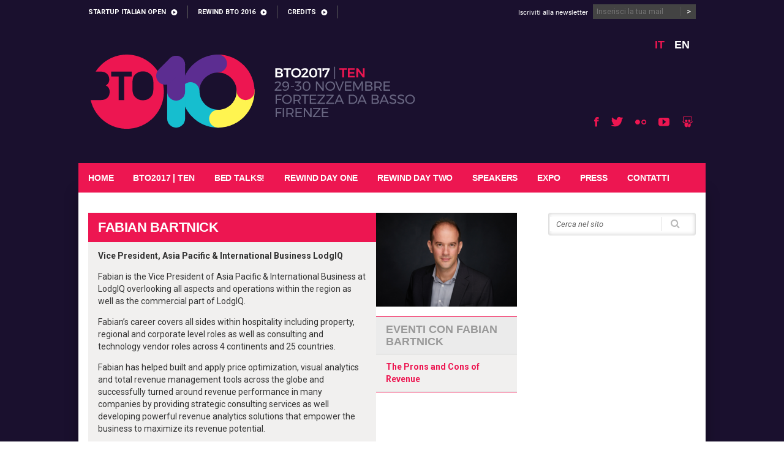

--- FILE ---
content_type: text/html; charset=UTF-8
request_url: https://2017.buytourismonline.com/speaker/fabian-bartnick/
body_size: 7262
content:
<!DOCTYPE html>
<!--[if IE 7]>
<html class="ie ie7" lang="it-IT"
	itemscope 
	itemtype="http://schema.org/Article" 
	prefix="og: http://ogp.me/ns#" >
<![endif]-->
<!--[if IE 8]>
<html class="ie ie8" lang="it-IT"
	itemscope 
	itemtype="http://schema.org/Article" 
	prefix="og: http://ogp.me/ns#" >
<![endif]-->
<!--[if !(IE 7) | !(IE 8)  ]><!-->
<html lang="it-IT"
	itemscope 
	itemtype="http://schema.org/Article" 
	prefix="og: http://ogp.me/ns#" >
<!--<![endif]-->
<head>
<meta charset="UTF-8" />
<meta name="viewport" content="width=device-width" />
<link rel="shortcut icon" href="https://2017.buytourismonline.com/wp-content/themes/bto_base/media/favicon.png" />
<title>Fabian Bartnick | BTO 2017</title>
<link rel="profile" href="https://gmpg.org/xfn/11" />
<link rel="pingback" href="https://2017.buytourismonline.com/xmlrpc.php" />
<!--<script type="text/javascript" src="https://use.typekit.net/wfg3hxb.js"></script>
<script type="text/javascript">try{Typekit.load();}catch(e){}</script> -->
<link href='https://fonts.googleapis.com/css?family=Roboto:400,100,100italic,300,300italic,400italic,500italic,500,700,700italic,900,900italic;Montserrat:400,600,700' rel='stylesheet' type='text/css'>
<!--[if lt IE 9]>
<script src="https://2017.buytourismonline.com/wp-content/themes/bto_base/js/html5.js" type="text/javascript"></script>
<![endif]-->
<link rel="alternate" hreflang="it-IT" href="https://2017.buytourismonline.com/speaker/fabian-bartnick/" />
<link rel="alternate" hreflang="en-US" href="https://2017.buytourismonline.com/speaker/fabian-bartnick/?lang=en" />

<!-- All in One SEO Pack 2.4.2 by Michael Torbert of Semper Fi Web Design[681,714] -->
<link rel="canonical" href="https://2017.buytourismonline.com/speaker/fabian-bartnick/" />
<meta property="og:title" content="Fabian Bartnick | BTO 2017" />
<meta property="og:type" content="article" />
<meta property="og:url" content="https://2017.buytourismonline.com/speaker/fabian-bartnick/" />
<meta property="og:image" content="https://2017.buytourismonline.com/wp-content/uploads/2017/10/speaker_1053441-1024x683.png" />
<meta property="og:site_name" content="BTO 2017" />
<meta property="fb:admins" content="1612301312" />
<meta property="fb:app_id" content="1981657018716987" />
<meta property="og:description" content="Vice President, Asia Pacific &amp; International Business LodgIQ Fabian is the Vice President of Asia Pacific &amp; International Business at LodgIQ overlooking all aspects and operations within the region as well as the commercial part of LodgIQ. Fabian&#039;s career covers all sides within hospitality including property, regional and corporate level roles as well as consulting and technology vendor roles across 4 continents and 25 countries. Fabian has helped built and apply price optimization, visual analytics and total revenue management tools across the globe and successfully turned around revenue performance in many companies by providing strategic consulting services as well developing powerful revenue analytics solutions that empower the business to maximize its revenue potential. Fabian has been on the Board of Directors for HSMAI South East Asa and currently sits on the HSMAI Advisory Board." />
<meta property="article:published_time" content="2017-10-31T18:24:26Z" />
<meta property="article:modified_time" content="2017-10-31T18:24:26Z" />
<meta name="twitter:card" content="summary" />
<meta name="twitter:title" content="Fabian Bartnick | BTO 2017" />
<meta name="twitter:description" content="Vice President, Asia Pacific &amp; International Business LodgIQ Fabian is the Vice President of Asia Pacific &amp; International Business at LodgIQ overlooking all aspects and operations within the region as well as the commercial part of LodgIQ. Fabian&#039;s career covers all sides within hospitality including property, regional and corporate level roles as well as consulting and technology vendor roles across 4 continents and 25 countries. Fabian has helped built and apply price optimization, visual analytics and total revenue management tools across the globe and successfully turned around revenue performance in many companies by providing strategic consulting services as well developing powerful revenue analytics solutions that empower the business to maximize its revenue potential. Fabian has been on the Board of Directors for HSMAI South East Asa and currently sits on the HSMAI Advisory Board." />
<meta name="twitter:image" content="https://2017.buytourismonline.com/wp-content/uploads/2017/10/speaker_1053441-1024x683.png" />
<meta itemprop="image" content="https://2017.buytourismonline.com/wp-content/uploads/2017/10/speaker_1053441-1024x683.png" />
<!-- /all in one seo pack -->
<link rel='dns-prefetch' href='//widgets.getsitecontrol.com' />
<link rel='dns-prefetch' href='//cdnjs.cloudflare.com' />
<link rel='dns-prefetch' href='//fonts.googleapis.com' />
<link rel='dns-prefetch' href='//s.w.org' />
<link rel="alternate" type="application/rss+xml" title="BTO 2017 &raquo; Feed" href="https://2017.buytourismonline.com/feed/" />
<link rel="alternate" type="application/rss+xml" title="BTO 2017 &raquo; Feed dei commenti" href="https://2017.buytourismonline.com/comments/feed/" />
		<script type="text/javascript">
			window._wpemojiSettings = {"baseUrl":"https:\/\/s.w.org\/images\/core\/emoji\/2.3\/72x72\/","ext":".png","svgUrl":"https:\/\/s.w.org\/images\/core\/emoji\/2.3\/svg\/","svgExt":".svg","source":{"concatemoji":"https:\/\/2017.buytourismonline.com\/wp-includes\/js\/wp-emoji-release.min.js?ver=4.8.15"}};
			!function(a,b,c){function d(a){var b,c,d,e,f=String.fromCharCode;if(!k||!k.fillText)return!1;switch(k.clearRect(0,0,j.width,j.height),k.textBaseline="top",k.font="600 32px Arial",a){case"flag":return k.fillText(f(55356,56826,55356,56819),0,0),b=j.toDataURL(),k.clearRect(0,0,j.width,j.height),k.fillText(f(55356,56826,8203,55356,56819),0,0),c=j.toDataURL(),b!==c&&(k.clearRect(0,0,j.width,j.height),k.fillText(f(55356,57332,56128,56423,56128,56418,56128,56421,56128,56430,56128,56423,56128,56447),0,0),b=j.toDataURL(),k.clearRect(0,0,j.width,j.height),k.fillText(f(55356,57332,8203,56128,56423,8203,56128,56418,8203,56128,56421,8203,56128,56430,8203,56128,56423,8203,56128,56447),0,0),c=j.toDataURL(),b!==c);case"emoji4":return k.fillText(f(55358,56794,8205,9794,65039),0,0),d=j.toDataURL(),k.clearRect(0,0,j.width,j.height),k.fillText(f(55358,56794,8203,9794,65039),0,0),e=j.toDataURL(),d!==e}return!1}function e(a){var c=b.createElement("script");c.src=a,c.defer=c.type="text/javascript",b.getElementsByTagName("head")[0].appendChild(c)}var f,g,h,i,j=b.createElement("canvas"),k=j.getContext&&j.getContext("2d");for(i=Array("flag","emoji4"),c.supports={everything:!0,everythingExceptFlag:!0},h=0;h<i.length;h++)c.supports[i[h]]=d(i[h]),c.supports.everything=c.supports.everything&&c.supports[i[h]],"flag"!==i[h]&&(c.supports.everythingExceptFlag=c.supports.everythingExceptFlag&&c.supports[i[h]]);c.supports.everythingExceptFlag=c.supports.everythingExceptFlag&&!c.supports.flag,c.DOMReady=!1,c.readyCallback=function(){c.DOMReady=!0},c.supports.everything||(g=function(){c.readyCallback()},b.addEventListener?(b.addEventListener("DOMContentLoaded",g,!1),a.addEventListener("load",g,!1)):(a.attachEvent("onload",g),b.attachEvent("onreadystatechange",function(){"complete"===b.readyState&&c.readyCallback()})),f=c.source||{},f.concatemoji?e(f.concatemoji):f.wpemoji&&f.twemoji&&(e(f.twemoji),e(f.wpemoji)))}(window,document,window._wpemojiSettings);
		</script>
		<style type="text/css">
img.wp-smiley,
img.emoji {
	display: inline !important;
	border: none !important;
	box-shadow: none !important;
	height: 1em !important;
	width: 1em !important;
	margin: 0 .07em !important;
	vertical-align: -0.1em !important;
	background: none !important;
	padding: 0 !important;
}
</style>
<link rel='stylesheet' id='apss-font-awesome-css'  href='//cdnjs.cloudflare.com/ajax/libs/font-awesome/4.7.0/css/font-awesome.min.css?ver=4.3.3' type='text/css' media='all' />
<link rel='stylesheet' id='apss-font-opensans-css'  href='//fonts.googleapis.com/css?family=Open+Sans&#038;ver=4.8.15' type='text/css' media='all' />
<link rel='stylesheet' id='apss-frontend-css-css'  href='https://2017.buytourismonline.com/wp-content/plugins/accesspress-social-share/css/frontend.css?ver=4.3.3' type='text/css' media='all' />
<link rel='stylesheet' id='cookit-css'  href='https://2017.buytourismonline.com/wp-content/plugins/cookit/css/cookit.css?ver=1.4.6' type='text/css' media='all' />
<link rel='stylesheet' id='epsync-css'  href='https://2017.buytourismonline.com/wp-content/plugins/epsync/public/css/epsync-public.css?ver=1.0.0' type='text/css' media='all' />
<link rel='stylesheet' id='media-embeds-status-css'  href='https://2017.buytourismonline.com/wp-content/plugins/media-embeds-status/public/css/media-embeds-status-public.css?ver=1.0.0' type='text/css' media='all' />
<link rel='stylesheet' id='wpml-legacy-dropdown-0-css'  href='https://2017.buytourismonline.com/wp-content/plugins/sitepress-multilingual-cms/templates/language-switchers/legacy-dropdown/style.css?ver=1' type='text/css' media='all' />
<style id='wpml-legacy-dropdown-0-inline-css' type='text/css'>
.wpml-ls-statics-shortcode_actions, .wpml-ls-statics-shortcode_actions .wpml-ls-sub-menu, .wpml-ls-statics-shortcode_actions a {border-color:#cdcdcd;}.wpml-ls-statics-shortcode_actions a {color:#444444;background-color:#ffffff;}.wpml-ls-statics-shortcode_actions a:hover,.wpml-ls-statics-shortcode_actions a:focus {color:#000000;background-color:#eeeeee;}.wpml-ls-statics-shortcode_actions .wpml-ls-current-language>a {color:#444444;background-color:#ffffff;}.wpml-ls-statics-shortcode_actions .wpml-ls-current-language:hover>a, .wpml-ls-statics-shortcode_actions .wpml-ls-current-language>a:focus {color:#000000;background-color:#eeeeee;}
</style>
<link rel='stylesheet' id='yui-css-reset-css'  href='https://2017.buytourismonline.com/wp-content/themes/bto_base/css/cssreset-min.css?ver=3.5.0' type='text/css' media='all' />
<link rel='stylesheet' id='main-style-css'  href='https://2017.buytourismonline.com/wp-content/themes/bto_base/style.css?ver=4.8.15' type='text/css' media='all' />
<link rel='stylesheet' id='custom-fonts-css'  href='https://2017.buytourismonline.com/wp-content/themes/bto_base/font.css?ver=4.8.15' type='text/css' media='all' />
<link rel='stylesheet' id='f2-tumblr-widget-widget-styles-css'  href='https://2017.buytourismonline.com/wp-content/plugins/f2-tumblr-widget/css/widget.css?ver=4.8.15' type='text/css' media='all' />
<link rel='stylesheet' id='f2-tumblr-widget-custom-style-f2-tumblr-widget-2-css'  href='https://2017.buytourismonline.com/wp-admin/admin-ajax.php?action=f2_tumblr_dynamic_css&#038;ver=4.8.15' type='text/css' media='all' />
<link rel='stylesheet' id='wpgform-css-css'  href='https://2017.buytourismonline.com/wp-content/plugins/wpgform/css/wpgform.css?ver=4.8.15' type='text/css' media='all' />
<link rel='stylesheet' id='otw-shortcode-general_foundicons-css'  href='https://2017.buytourismonline.com/wp-content/plugins/toggles-shortcode-and-widget/include/otw_components/otw_shortcode/css/general_foundicons.css?ver=4.8.15' type='text/css' media='all' />
<link rel='stylesheet' id='otw-shortcode-social_foundicons-css'  href='https://2017.buytourismonline.com/wp-content/plugins/toggles-shortcode-and-widget/include/otw_components/otw_shortcode/css/social_foundicons.css?ver=4.8.15' type='text/css' media='all' />
<link rel='stylesheet' id='otw-shortcode-css'  href='https://2017.buytourismonline.com/wp-content/plugins/toggles-shortcode-and-widget/include/otw_components/otw_shortcode/css/otw_shortcode.css?ver=4.8.15' type='text/css' media='all' />
<script type='text/javascript' src='https://2017.buytourismonline.com/wp-includes/js/jquery/jquery.js?ver=1.12.4'></script>
<script type='text/javascript' src='https://2017.buytourismonline.com/wp-includes/js/jquery/jquery-migrate.min.js?ver=1.4.1'></script>
<script type='text/javascript' src='https://2017.buytourismonline.com/wp-content/plugins/epsync/public/js/epsync-public.js?ver=1.0.0'></script>
<script type='text/javascript' src='https://2017.buytourismonline.com/wp-content/plugins/media-embeds-status/public/js/media-embeds-status-public.js?ver=1.0.0'></script>
<script type='text/javascript' src='https://2017.buytourismonline.com/wp-content/plugins/sitepress-multilingual-cms/templates/language-switchers/legacy-dropdown/script.js?ver=1'></script>
<script type='text/javascript' src='https://2017.buytourismonline.com/wp-content/themes/bto_base/js/ios6fix.js?ver=4.8.15'></script>
<script type='text/javascript' src='https://2017.buytourismonline.com/wp-content/plugins/toggles-shortcode-and-widget/include/otw_components/otw_shortcode/js/otw_shortcode_core.js?ver=4.8.15'></script>
<script type='text/javascript' src='https://2017.buytourismonline.com/wp-content/plugins/toggles-shortcode-and-widget/include/otw_components/otw_shortcode/js/otw_shortcode.js?ver=4.8.15'></script>
<script type='text/javascript' src='https://2017.buytourismonline.com/wp-content/plugins/google-analyticator/external-tracking.min.js?ver=6.5.2'></script>
<link rel='https://api.w.org/' href='https://2017.buytourismonline.com/wp-json/' />
<link rel="EditURI" type="application/rsd+xml" title="RSD" href="https://2017.buytourismonline.com/xmlrpc.php?rsd" />
<link rel="wlwmanifest" type="application/wlwmanifest+xml" href="https://2017.buytourismonline.com/wp-includes/wlwmanifest.xml" /> 
<link rel='prev' title='Friedrich Joussen' href='https://2017.buytourismonline.com/speaker/friedrich-joussen/' />
<link rel='next' title='Roberto Necci' href='https://2017.buytourismonline.com/speaker/roberto-necci/' />
<meta name="generator" content="WordPress 4.8.15" />
<link rel='shortlink' href='https://2017.buytourismonline.com/?p=14420' />
<link rel="alternate" type="application/json+oembed" href="https://2017.buytourismonline.com/wp-json/oembed/1.0/embed?url=https%3A%2F%2F2017.buytourismonline.com%2Fspeaker%2Ffabian-bartnick%2F" />
<meta name="generator" content="WPML ver:3.7.1 stt:1,27;" />

<!--BEGIN: TRACKING CODE MANAGER BY INTELLYWP.COM IN HEAD//-->
<!-- Facebook Pixel Code -->
<script>
!function(f,b,e,v,n,t,s)
{if(f.fbq)return;n=f.fbq=function(){n.callMethod?
n.callMethod.apply(n,arguments):n.queue.push(arguments)};
if(!f._fbq)f._fbq=n;n.push=n;n.loaded=!0;n.version='2.0';
n.queue=[];t=b.createElement(e);t.async=!0;
t.src=v;s=b.getElementsByTagName(e)[0];
s.parentNode.insertBefore(t,s)}(window,document,'script',
'https://connect.facebook.net/en_US/fbevents.js');
 fbq('init', '140610636543747'); 
fbq('track', 'PageView');
</script>
<noscript>
 <img height="1" width="1" 
src="https://www.facebook.com/tr?id=140610636543747&ev=PageView
&noscript=1"/>
</noscript>
<!-- End Facebook Pixel Code -->
<!--END: https://wordpress.org/plugins/tracking-code-manager IN HEAD//--><!-- Google Analytics Tracking by Google Analyticator 6.5.2: http://www.videousermanuals.com/google-analyticator/ -->
<script type="text/javascript">
    var analyticsFileTypes = [''];
    var analyticsSnippet = 'enabled';
    var analyticsEventTracking = 'enabled';
</script>
<script type="text/javascript">
	var _gaq = _gaq || [];
  
	_gaq.push(['_setAccount', 'UA-8782262-1']);
    _gaq.push(['_addDevId', 'i9k95']); // Google Analyticator App ID with Google
	_gaq.push(['_trackPageview']);

	(function() {
		var ga = document.createElement('script'); ga.type = 'text/javascript'; ga.async = true;
		                ga.src = ('https:' == document.location.protocol ? 'https://ssl' : 'http://www') + '.google-analytics.com/ga.js';
		                var s = document.getElementsByTagName('script')[0]; s.parentNode.insertBefore(ga, s);
	})();
</script>
</head>

<body class="speakers-template-default single single-speakers postid-14420">
    <div id="pre-header">
        <div class="align-to-page">
            <a class="assistive-text" href="#content" title="Vai al contenuto">Vai al contenuto</a>
                        <div class="alignleft">
                <div id="nav_menu-3" class="widget widget_nav_menu"><div class="menu-call-to-actions-container"><ul id="menu-call-to-actions" class="menu"><li id="menu-item-11187" class="menu-item menu-item-type-custom menu-item-object-custom menu-item-11187"><a target="_blank" href="https://www.startupitalianopen.com/">StartUp Italian Open</a></li>
<li id="menu-item-15540" class="menu-item menu-item-type-post_type menu-item-object-page menu-item-15540"><a href="https://2017.buytourismonline.com/rewind-bto2016/">Rewind BTO 2016</a></li>
<li id="menu-item-11868" class="menu-item menu-item-type-post_type menu-item-object-page menu-item-11868"><a href="https://2017.buytourismonline.com/credits/">Credits</a></li>
</ul></div></div>            </div>
              
                        <div class="alignright">
                <div id="text-8" class="widget widget_text">			<div class="textwidget"><!-- Begin MailChimp Signup Form -->
<div id="mc_embed_signup"><form id="mc-embedded-subscribe-form" class="validate" action="//fondazionesistematoscana.us2.list-manage.com/subscribe/post?u=9cd2953ed3fec9da8de47f398&id=2f2fa6e9af" method="post" name="mc-embedded-subscribe-form" novalidate="" target="_blank"><div id="mc_embed_signup_scroll"><div class="mc-field-group"><h3 class="widget-title" style="line-height: 26px; float: left; font-size: 12px; color: #fff; text-transform: none; font-family: 'ff-dagny-web-pro', sans-serif; margin-left: 16px;font-weight: 400;">Iscriviti alla newsletter</h3><div class="inputbox" style="margin: 0px 16px 0px 8px;"><input id="mce-EMAIL" class="required email" style="border: none; background: #434343; color: #fff; padding: 3px 6px 3px 0px; width: 118px; outline: none; font-size: 12px; font-weight: normal; line-height: 15px;" name="EMAIL" type="email" value="" placeholder="Inserisci la tua mail" /><input id="mc-embedded-subscribe" class="button" name="subscribe" type="submit" value=">" style="width: 20px;border:none; background:none; color: white; border-left: 1px solid #535353;margin-left: 12px;padding-left: 8px; cursor:pointer;" /></div><div id="mce-responses" class="clear"></div></div>
<div style="position: absolute; left: -5000px;" aria-hidden="true"><input name="b_9cd2953ed3fec9da8de47f398_2f2fa6e9af" type="text" value="" /></div><div class="clear"></div></div></form></div>
<!--End mc_embed_signup-->	</div>
		</div>            </div>
                      
        </div>
    </div>
    <div id="page" class="hfeed site">
	<header id="masthead" class="site-header" role="banner">
		<div id="hgroup" class="wrapper">
                    <h1 class="site-title"><a href="https://2017.buytourismonline.com/" title="BTO 2017" rel="home"><img src="https://2017.buytourismonline.com/wp-content/themes/bto_base/media/bto_logo_2017.svg"><span class="screen-reader-text">BTO 2017</span></a></h1>
                    <div class="site-sub-title"></div>
		</div>
		<nav id="site-navigation" class="main-navigation" role="navigation">
			<h3 class="iconset menu-toggle">Menu</h3>
			<div class="site-nav-container"><ul id="menu-menu-principlae" class="nav-menu"><li id="menu-item-15541" class="menu-item menu-item-type-custom menu-item-object-custom menu-item-home menu-item-15541"><a href="https://2017.buytourismonline.com">Home</a></li>
<li id="menu-item-11993" class="menu-item menu-item-type-post_type menu-item-object-post menu-item-11993"><a href="https://2017.buytourismonline.com/bto2017-ten/">BTO2017 | TEN</a></li>
<li id="menu-item-15677" class="menu-item menu-item-type-custom menu-item-object-custom menu-item-15677"><a href="https://2017.buytourismonline.com/bed-talks-bto2017-ten/">BED TALKS!</a></li>
<li id="menu-item-13908" class="menu-item menu-item-type-custom menu-item-object-custom menu-item-13908"><a href="https://2017.buytourismonline.com/eventi/day/one/">REWIND DAY ONE</a></li>
<li id="menu-item-14233" class="menu-item menu-item-type-custom menu-item-object-custom menu-item-14233"><a href="https://2017.buytourismonline.com/eventi/day/two/">REWIND DAY TWO</a></li>
<li id="menu-item-13909" class="menu-item menu-item-type-custom menu-item-object-custom menu-item-13909"><a href="https://2017.buytourismonline.com/speaker">Speakers</a></li>
<li id="menu-item-15198" class="menu-item menu-item-type-custom menu-item-object-custom menu-item-has-children menu-item-15198"><a href="https://2017.buytourismonline.com/espositori/">Expo</a>
<ul  class="sub-menu">
	<li id="menu-item-12637" class="menu-item menu-item-type-custom menu-item-object-custom menu-item-12637"><a href="https://2017.buytourismonline.com/espositori/">Espositori 2017</a></li>
</ul>
</li>
<li id="menu-item-721" class="menu-item menu-item-type-post_type menu-item-object-page menu-item-has-children menu-item-721"><a href="https://2017.buytourismonline.com/press/contatti-ufficio-stampa/">Press</a>
<ul  class="sub-menu">
	<li id="menu-item-722" class="menu-item menu-item-type-post_type menu-item-object-page menu-item-722"><a href="https://2017.buytourismonline.com/press/contatti-ufficio-stampa/">Contatti Ufficio stampa</a></li>
	<li id="menu-item-2793" class="menu-item menu-item-type-custom menu-item-object-custom menu-item-2793"><a href="https://2017.buytourismonline.com/press/comunicati-stampa/">Comunicati stampa</a></li>
	<li id="menu-item-15698" class="menu-item menu-item-type-post_type menu-item-object-page menu-item-15698"><a href="https://2017.buytourismonline.com/press/rassegna-stampa/">Rassegna stampa</a></li>
</ul>
</li>
<li id="menu-item-5534" class="menu-item menu-item-type-post_type menu-item-object-page menu-item-5534"><a href="https://2017.buytourismonline.com/contatti/">Contatti</a></li>
</ul></div>                        <div style="clear: both"></div>
		</nav><!-- #site-navigation -->

                <div id="language">
                    <span>Scegli la lingua</span>
                    <ul>
                                                    <li class="current"><a href="https://2017.buytourismonline.com/speaker/fabian-bartnick/">it</a></li>
                                                            <li class=""><a href="https://2017.buytourismonline.com/speaker/fabian-bartnick/?lang=en">en</a></li>
                                                </ul>
                </div>
                <div id="social-links">
                    <ul>
                        <li class="facebook"><a class="iconset" href="https://www.facebook.com/BTO.Educational" target="_blank"><span class="screen-reader-text">Facebook</span></a></li>
                        <li class="twitter"><a class="iconset" href="https://twitter.com/buytourism" target="_blank"><span class="screen-reader-text">Twitter</span></a></li>
                        <li class="flickr"><a class="iconset" href="https://www.flickr.com/photos/btouniversity" target="_blank"><span class="screen-reader-text">Flickr</span></a></li>
                        <li class="youtube"><a class="iconset" href="https://www.youtube.com/channel/UCZe_7c3UKRQmqTrL8eRpLog" target="_blank"><span class="screen-reader-text">Youtube</span></a></li>
                        <li class="slideshare"><a class="iconset" href="https://www.slideshare.net/BTOEducational" target="_blank"><span class="screen-reader-text">Slideshare</span></a></li>
                    </ul>
                </div>
                
			</header><!-- #masthead -->

	<div id="main" class="wrapper">
	<div id="primary" class="site-content">
                <div id="content" role="main" class="masonry">
                                            	<article id="post-14420" class="brick colspan-2 post-14420 speakers type-speakers status-publish has-post-thumbnail hentry">
		<header class="entry-header">
						<h1 class="entry-title">Fabian Bartnick</h1>
					</header><!-- .entry-header -->

				<div class="entry-content">
			<p><strong>Vice President, Asia Pacific &amp; International Business LodgIQ</p>
<p></strong> Fabian is the Vice President of Asia Pacific &amp; International Business at LodgIQ overlooking all aspects and operations within the region as well as the commercial part of LodgIQ.</p>
<p>Fabian&rsquo;s career covers all sides within hospitality including property, regional and corporate level roles as well as consulting and technology vendor roles across 4 continents and 25 countries.</p>
<p>Fabian has helped built and apply price optimization, visual analytics and total revenue management tools across the globe and successfully turned around revenue performance in many companies by providing strategic consulting services as well developing powerful revenue analytics solutions that empower the business to maximize its revenue potential.</p>
<p>Fabian has been on the Board of Directors for HSMAI South East Asa and currently sits on the HSMAI Advisory Board.</p>
					</div><!-- .entry-content -->
		<footer>
                    	<div class="entry-share social-container wrapper">
        <h3>Condividi</h3>
			<div class='apss-social-share apss-theme-5 clearfix'>
										<div class='apss-facebook apss-single-icon'>
							<a rel='nofollow'  title='Share on Facebook' target='_blank' href='https://www.facebook.com/sharer/sharer.php?u=https://2017.buytourismonline.com/speaker/fabian-bartnick/'>
								<div class='apss-icon-block clearfix'>
									<i class='fa fa-facebook'></i>
									<span class='apss-social-text'>Share on Facebook</span>
									<span class='apss-share'>Share</span>
								</div>
																	<div class='count apss-count' data-url='https://2017.buytourismonline.com/speaker/fabian-bartnick/' data-social-network='facebook' data-social-detail="https://2017.buytourismonline.com/speaker/fabian-bartnick/_facebook">0</div>
																</a>
						</div>
												<div class='apss-twitter apss-single-icon'>
							<a rel='nofollow'  href="https://twitter.com/intent/tweet?text=Fabian%20Bartnick&amp;url=https%3A%2F%2F2017.buytourismonline.com%2Fspeaker%2Ffabian-bartnick%2F&amp;"  title='Share on Twitter' target='_blank'>
								<div class='apss-icon-block clearfix'>
									<i class='fa fa-twitter'></i>
									<span class='apss-social-text'>Share on Twitter</span><span class='apss-share'>Tweet</span>
								</div>
															</a>
						</div>
												<div class='apss-linkedin apss-single-icon'>
							<a rel='nofollow'  title='Share on LinkedIn' target='_blank' href='http://www.linkedin.com/shareArticle?mini=true&amp;title=Fabian%20Bartnick&amp;url=https://2017.buytourismonline.com/speaker/fabian-bartnick/&amp;summary=Vice+President%2C+Asia+Pacific+%26amp%3B+International+Business+LodgIQ%0D%0A%0D%0A+Fabian+is+the+Vice+President+of...'>
								<div class='apss-icon-block clearfix'><i class='fa fa-linkedin'></i>
									<span class='apss-social-text'>Share on LinkedIn</span>
									<span class='apss-share'>Share</span>
								</div>

																	<div class='count apss-count' data-url='https://2017.buytourismonline.com/speaker/fabian-bartnick/' data-social-network='linkedin' data-social-detail="https://2017.buytourismonline.com/speaker/fabian-bartnick/_linkedin">0</div>
									
							</a>
						</div>
							</div>
	</div>
    		</footer><!-- .entry-meta -->   
		
	</article><!-- #post -->
                                                <aside id="speaker-thumbnail" class="brick colspan-1">
                            <img width="230" height="153" src="https://2017.buytourismonline.com/wp-content/uploads/2017/10/speaker_1053441-230x153.png" class="attachment-speakers size-speakers wp-post-image" alt="" srcset="https://2017.buytourismonline.com/wp-content/uploads/2017/10/speaker_1053441-230x153.png 230w, https://2017.buytourismonline.com/wp-content/uploads/2017/10/speaker_1053441-300x200.png 300w, https://2017.buytourismonline.com/wp-content/uploads/2017/10/speaker_1053441-768x512.png 768w, https://2017.buytourismonline.com/wp-content/uploads/2017/10/speaker_1053441-1024x683.png 1024w, https://2017.buytourismonline.com/wp-content/uploads/2017/10/speaker_1053441-120x80.png 120w, https://2017.buytourismonline.com/wp-content/uploads/2017/10/speaker_1053441-450x300.png 450w, https://2017.buytourismonline.com/wp-content/uploads/2017/10/speaker_1053441-78x52.png 78w, https://2017.buytourismonline.com/wp-content/uploads/2017/10/speaker_1053441-141x94.png 141w" sizes="(max-width: 230px) 100vw, 230px" />                        </aside>
                                                                        
                                                <aside id="event-related" class=" brick colspan-1">
                            <h2>Eventi con Fabian Bartnick</h2>
                            <ul>
                                                            <li><a href="https://2017.buytourismonline.com/eventi/the-prons-and-cons-of-revenue/">The Prons and Cons of Revenue</a></li>
                                                        
                            </ul>
                        </aside>
                                                <aside class="blank brick colspan-2">
                            <a href="https://2017.buytourismonline.com/speaker/" class="back-to-archive iconset">Tutti gli speaker</a>
                        </aside>
                    		</div><!-- #content -->
	</div><!-- #primary -->

    <!--googleoff: index-->
        <div id="secondary" class="widget-area" role="complementary">
            <aside id="search" class="widget widget_search"> <form role="search" method="get" class="searchform" action="https://2017.buytourismonline.com/">
    <div><label class="screen-reader-text" for="s">Search for:</label>
        <input type="text" placeholder="Cerca nel sito" value="" name="s" id="s" />
        <input type="submit" id="searchsubmit" value="" />
        <label for="searchsubmit"><span class="iconset search"></span><span class="screen-reader-text">Cerca</span></label>
    </div>
<input type='hidden' name='lang' value='it' /></form>
</aside>
             	
        		

--- FILE ---
content_type: text/css
request_url: https://2017.buytourismonline.com/wp-content/themes/bto_base/font.css?ver=4.8.15
body_size: 116229
content:
/*{"c":"2013-08-23T06:34:31Z","s":"prod-origin-1adc1e76","v":"c9e4c5"}*/
/*
 * The Typekit service used to deliver this font or fonts for use on websites
 * is provided by Adobe and is subject to these Terms of Use
 * http://www.adobe.com/products/eulas/tou_typekit. For font license
 * information, see the list below.
 *
 * din-condensed-web:
 *   - http://typekit.com/eulas/0000000000000000000141d6
 * ff-dagny-web-pro:
 *   - http://typekit.com/eulas/0000000000000000000118e1
 *   - http://typekit.com/eulas/0000000000000000000118e3
 *   - http://typekit.com/eulas/0000000000000000000118e0
 *   - http://typekit.com/eulas/0000000000000000000118e2
 *
 * (c) 2009-2013 Adobe Systems Incorporated. All Rights Reserved.
 */

@font-face {
font-family:"din-condensed-web";
src:url([data-uri]);
font-style:normal;font-weight:400;
}

@font-face {
font-family:"ff-dagny-web-pro";
src:url([data-uri]);
font-style:italic;font-weight:400;
}

@font-face {
font-family:"ff-dagny-web-pro";
src:url([data-uri]);
font-style:italic;font-weight:700;
}

@font-face {
font-family:"ff-dagny-web-pro";
src:url([data-uri]);
font-style:normal;font-weight:400;
}

@font-face {
font-family:"ff-dagny-web-pro";
src:url([data-uri]);
font-style:normal;font-weight:700;
}

